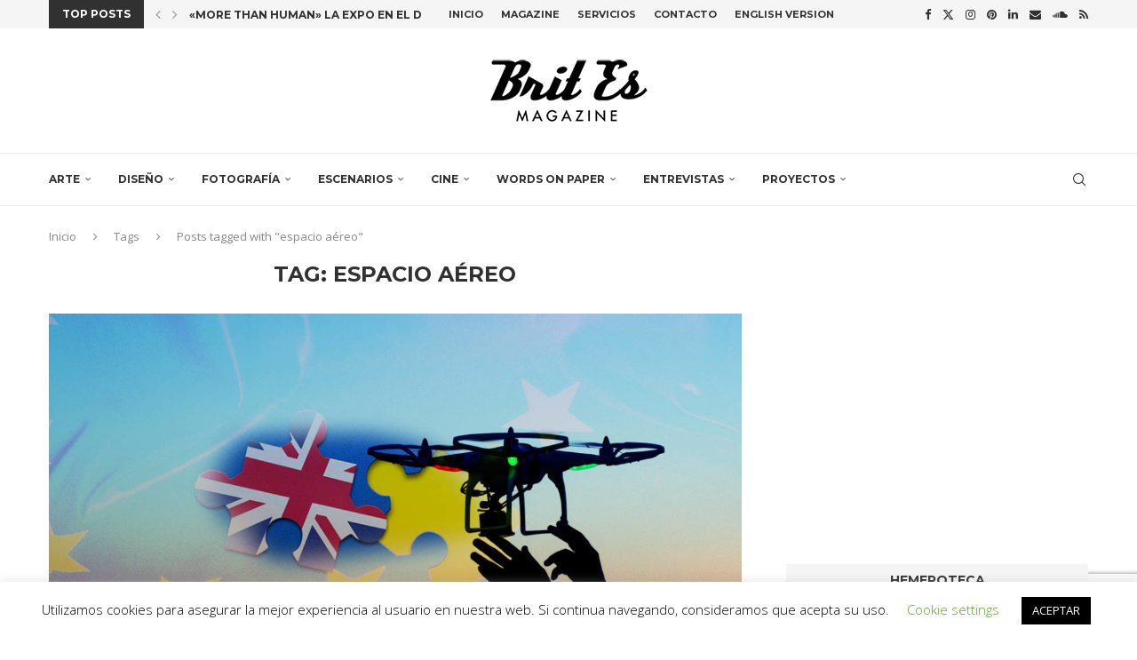

--- FILE ---
content_type: text/html; charset=utf-8
request_url: https://www.google.com/recaptcha/api2/anchor?ar=1&k=6LcrnMIUAAAAAP3Swnh96yj7pHXRnwrkJ6df08fk&co=aHR0cHM6Ly93d3cuYnJpdC1lcy5jb206NDQz&hl=en&v=7gg7H51Q-naNfhmCP3_R47ho&size=invisible&anchor-ms=20000&execute-ms=15000&cb=xhxmhl8knuw
body_size: 48238
content:
<!DOCTYPE HTML><html dir="ltr" lang="en"><head><meta http-equiv="Content-Type" content="text/html; charset=UTF-8">
<meta http-equiv="X-UA-Compatible" content="IE=edge">
<title>reCAPTCHA</title>
<style type="text/css">
/* cyrillic-ext */
@font-face {
  font-family: 'Roboto';
  font-style: normal;
  font-weight: 400;
  font-stretch: 100%;
  src: url(//fonts.gstatic.com/s/roboto/v48/KFO7CnqEu92Fr1ME7kSn66aGLdTylUAMa3GUBHMdazTgWw.woff2) format('woff2');
  unicode-range: U+0460-052F, U+1C80-1C8A, U+20B4, U+2DE0-2DFF, U+A640-A69F, U+FE2E-FE2F;
}
/* cyrillic */
@font-face {
  font-family: 'Roboto';
  font-style: normal;
  font-weight: 400;
  font-stretch: 100%;
  src: url(//fonts.gstatic.com/s/roboto/v48/KFO7CnqEu92Fr1ME7kSn66aGLdTylUAMa3iUBHMdazTgWw.woff2) format('woff2');
  unicode-range: U+0301, U+0400-045F, U+0490-0491, U+04B0-04B1, U+2116;
}
/* greek-ext */
@font-face {
  font-family: 'Roboto';
  font-style: normal;
  font-weight: 400;
  font-stretch: 100%;
  src: url(//fonts.gstatic.com/s/roboto/v48/KFO7CnqEu92Fr1ME7kSn66aGLdTylUAMa3CUBHMdazTgWw.woff2) format('woff2');
  unicode-range: U+1F00-1FFF;
}
/* greek */
@font-face {
  font-family: 'Roboto';
  font-style: normal;
  font-weight: 400;
  font-stretch: 100%;
  src: url(//fonts.gstatic.com/s/roboto/v48/KFO7CnqEu92Fr1ME7kSn66aGLdTylUAMa3-UBHMdazTgWw.woff2) format('woff2');
  unicode-range: U+0370-0377, U+037A-037F, U+0384-038A, U+038C, U+038E-03A1, U+03A3-03FF;
}
/* math */
@font-face {
  font-family: 'Roboto';
  font-style: normal;
  font-weight: 400;
  font-stretch: 100%;
  src: url(//fonts.gstatic.com/s/roboto/v48/KFO7CnqEu92Fr1ME7kSn66aGLdTylUAMawCUBHMdazTgWw.woff2) format('woff2');
  unicode-range: U+0302-0303, U+0305, U+0307-0308, U+0310, U+0312, U+0315, U+031A, U+0326-0327, U+032C, U+032F-0330, U+0332-0333, U+0338, U+033A, U+0346, U+034D, U+0391-03A1, U+03A3-03A9, U+03B1-03C9, U+03D1, U+03D5-03D6, U+03F0-03F1, U+03F4-03F5, U+2016-2017, U+2034-2038, U+203C, U+2040, U+2043, U+2047, U+2050, U+2057, U+205F, U+2070-2071, U+2074-208E, U+2090-209C, U+20D0-20DC, U+20E1, U+20E5-20EF, U+2100-2112, U+2114-2115, U+2117-2121, U+2123-214F, U+2190, U+2192, U+2194-21AE, U+21B0-21E5, U+21F1-21F2, U+21F4-2211, U+2213-2214, U+2216-22FF, U+2308-230B, U+2310, U+2319, U+231C-2321, U+2336-237A, U+237C, U+2395, U+239B-23B7, U+23D0, U+23DC-23E1, U+2474-2475, U+25AF, U+25B3, U+25B7, U+25BD, U+25C1, U+25CA, U+25CC, U+25FB, U+266D-266F, U+27C0-27FF, U+2900-2AFF, U+2B0E-2B11, U+2B30-2B4C, U+2BFE, U+3030, U+FF5B, U+FF5D, U+1D400-1D7FF, U+1EE00-1EEFF;
}
/* symbols */
@font-face {
  font-family: 'Roboto';
  font-style: normal;
  font-weight: 400;
  font-stretch: 100%;
  src: url(//fonts.gstatic.com/s/roboto/v48/KFO7CnqEu92Fr1ME7kSn66aGLdTylUAMaxKUBHMdazTgWw.woff2) format('woff2');
  unicode-range: U+0001-000C, U+000E-001F, U+007F-009F, U+20DD-20E0, U+20E2-20E4, U+2150-218F, U+2190, U+2192, U+2194-2199, U+21AF, U+21E6-21F0, U+21F3, U+2218-2219, U+2299, U+22C4-22C6, U+2300-243F, U+2440-244A, U+2460-24FF, U+25A0-27BF, U+2800-28FF, U+2921-2922, U+2981, U+29BF, U+29EB, U+2B00-2BFF, U+4DC0-4DFF, U+FFF9-FFFB, U+10140-1018E, U+10190-1019C, U+101A0, U+101D0-101FD, U+102E0-102FB, U+10E60-10E7E, U+1D2C0-1D2D3, U+1D2E0-1D37F, U+1F000-1F0FF, U+1F100-1F1AD, U+1F1E6-1F1FF, U+1F30D-1F30F, U+1F315, U+1F31C, U+1F31E, U+1F320-1F32C, U+1F336, U+1F378, U+1F37D, U+1F382, U+1F393-1F39F, U+1F3A7-1F3A8, U+1F3AC-1F3AF, U+1F3C2, U+1F3C4-1F3C6, U+1F3CA-1F3CE, U+1F3D4-1F3E0, U+1F3ED, U+1F3F1-1F3F3, U+1F3F5-1F3F7, U+1F408, U+1F415, U+1F41F, U+1F426, U+1F43F, U+1F441-1F442, U+1F444, U+1F446-1F449, U+1F44C-1F44E, U+1F453, U+1F46A, U+1F47D, U+1F4A3, U+1F4B0, U+1F4B3, U+1F4B9, U+1F4BB, U+1F4BF, U+1F4C8-1F4CB, U+1F4D6, U+1F4DA, U+1F4DF, U+1F4E3-1F4E6, U+1F4EA-1F4ED, U+1F4F7, U+1F4F9-1F4FB, U+1F4FD-1F4FE, U+1F503, U+1F507-1F50B, U+1F50D, U+1F512-1F513, U+1F53E-1F54A, U+1F54F-1F5FA, U+1F610, U+1F650-1F67F, U+1F687, U+1F68D, U+1F691, U+1F694, U+1F698, U+1F6AD, U+1F6B2, U+1F6B9-1F6BA, U+1F6BC, U+1F6C6-1F6CF, U+1F6D3-1F6D7, U+1F6E0-1F6EA, U+1F6F0-1F6F3, U+1F6F7-1F6FC, U+1F700-1F7FF, U+1F800-1F80B, U+1F810-1F847, U+1F850-1F859, U+1F860-1F887, U+1F890-1F8AD, U+1F8B0-1F8BB, U+1F8C0-1F8C1, U+1F900-1F90B, U+1F93B, U+1F946, U+1F984, U+1F996, U+1F9E9, U+1FA00-1FA6F, U+1FA70-1FA7C, U+1FA80-1FA89, U+1FA8F-1FAC6, U+1FACE-1FADC, U+1FADF-1FAE9, U+1FAF0-1FAF8, U+1FB00-1FBFF;
}
/* vietnamese */
@font-face {
  font-family: 'Roboto';
  font-style: normal;
  font-weight: 400;
  font-stretch: 100%;
  src: url(//fonts.gstatic.com/s/roboto/v48/KFO7CnqEu92Fr1ME7kSn66aGLdTylUAMa3OUBHMdazTgWw.woff2) format('woff2');
  unicode-range: U+0102-0103, U+0110-0111, U+0128-0129, U+0168-0169, U+01A0-01A1, U+01AF-01B0, U+0300-0301, U+0303-0304, U+0308-0309, U+0323, U+0329, U+1EA0-1EF9, U+20AB;
}
/* latin-ext */
@font-face {
  font-family: 'Roboto';
  font-style: normal;
  font-weight: 400;
  font-stretch: 100%;
  src: url(//fonts.gstatic.com/s/roboto/v48/KFO7CnqEu92Fr1ME7kSn66aGLdTylUAMa3KUBHMdazTgWw.woff2) format('woff2');
  unicode-range: U+0100-02BA, U+02BD-02C5, U+02C7-02CC, U+02CE-02D7, U+02DD-02FF, U+0304, U+0308, U+0329, U+1D00-1DBF, U+1E00-1E9F, U+1EF2-1EFF, U+2020, U+20A0-20AB, U+20AD-20C0, U+2113, U+2C60-2C7F, U+A720-A7FF;
}
/* latin */
@font-face {
  font-family: 'Roboto';
  font-style: normal;
  font-weight: 400;
  font-stretch: 100%;
  src: url(//fonts.gstatic.com/s/roboto/v48/KFO7CnqEu92Fr1ME7kSn66aGLdTylUAMa3yUBHMdazQ.woff2) format('woff2');
  unicode-range: U+0000-00FF, U+0131, U+0152-0153, U+02BB-02BC, U+02C6, U+02DA, U+02DC, U+0304, U+0308, U+0329, U+2000-206F, U+20AC, U+2122, U+2191, U+2193, U+2212, U+2215, U+FEFF, U+FFFD;
}
/* cyrillic-ext */
@font-face {
  font-family: 'Roboto';
  font-style: normal;
  font-weight: 500;
  font-stretch: 100%;
  src: url(//fonts.gstatic.com/s/roboto/v48/KFO7CnqEu92Fr1ME7kSn66aGLdTylUAMa3GUBHMdazTgWw.woff2) format('woff2');
  unicode-range: U+0460-052F, U+1C80-1C8A, U+20B4, U+2DE0-2DFF, U+A640-A69F, U+FE2E-FE2F;
}
/* cyrillic */
@font-face {
  font-family: 'Roboto';
  font-style: normal;
  font-weight: 500;
  font-stretch: 100%;
  src: url(//fonts.gstatic.com/s/roboto/v48/KFO7CnqEu92Fr1ME7kSn66aGLdTylUAMa3iUBHMdazTgWw.woff2) format('woff2');
  unicode-range: U+0301, U+0400-045F, U+0490-0491, U+04B0-04B1, U+2116;
}
/* greek-ext */
@font-face {
  font-family: 'Roboto';
  font-style: normal;
  font-weight: 500;
  font-stretch: 100%;
  src: url(//fonts.gstatic.com/s/roboto/v48/KFO7CnqEu92Fr1ME7kSn66aGLdTylUAMa3CUBHMdazTgWw.woff2) format('woff2');
  unicode-range: U+1F00-1FFF;
}
/* greek */
@font-face {
  font-family: 'Roboto';
  font-style: normal;
  font-weight: 500;
  font-stretch: 100%;
  src: url(//fonts.gstatic.com/s/roboto/v48/KFO7CnqEu92Fr1ME7kSn66aGLdTylUAMa3-UBHMdazTgWw.woff2) format('woff2');
  unicode-range: U+0370-0377, U+037A-037F, U+0384-038A, U+038C, U+038E-03A1, U+03A3-03FF;
}
/* math */
@font-face {
  font-family: 'Roboto';
  font-style: normal;
  font-weight: 500;
  font-stretch: 100%;
  src: url(//fonts.gstatic.com/s/roboto/v48/KFO7CnqEu92Fr1ME7kSn66aGLdTylUAMawCUBHMdazTgWw.woff2) format('woff2');
  unicode-range: U+0302-0303, U+0305, U+0307-0308, U+0310, U+0312, U+0315, U+031A, U+0326-0327, U+032C, U+032F-0330, U+0332-0333, U+0338, U+033A, U+0346, U+034D, U+0391-03A1, U+03A3-03A9, U+03B1-03C9, U+03D1, U+03D5-03D6, U+03F0-03F1, U+03F4-03F5, U+2016-2017, U+2034-2038, U+203C, U+2040, U+2043, U+2047, U+2050, U+2057, U+205F, U+2070-2071, U+2074-208E, U+2090-209C, U+20D0-20DC, U+20E1, U+20E5-20EF, U+2100-2112, U+2114-2115, U+2117-2121, U+2123-214F, U+2190, U+2192, U+2194-21AE, U+21B0-21E5, U+21F1-21F2, U+21F4-2211, U+2213-2214, U+2216-22FF, U+2308-230B, U+2310, U+2319, U+231C-2321, U+2336-237A, U+237C, U+2395, U+239B-23B7, U+23D0, U+23DC-23E1, U+2474-2475, U+25AF, U+25B3, U+25B7, U+25BD, U+25C1, U+25CA, U+25CC, U+25FB, U+266D-266F, U+27C0-27FF, U+2900-2AFF, U+2B0E-2B11, U+2B30-2B4C, U+2BFE, U+3030, U+FF5B, U+FF5D, U+1D400-1D7FF, U+1EE00-1EEFF;
}
/* symbols */
@font-face {
  font-family: 'Roboto';
  font-style: normal;
  font-weight: 500;
  font-stretch: 100%;
  src: url(//fonts.gstatic.com/s/roboto/v48/KFO7CnqEu92Fr1ME7kSn66aGLdTylUAMaxKUBHMdazTgWw.woff2) format('woff2');
  unicode-range: U+0001-000C, U+000E-001F, U+007F-009F, U+20DD-20E0, U+20E2-20E4, U+2150-218F, U+2190, U+2192, U+2194-2199, U+21AF, U+21E6-21F0, U+21F3, U+2218-2219, U+2299, U+22C4-22C6, U+2300-243F, U+2440-244A, U+2460-24FF, U+25A0-27BF, U+2800-28FF, U+2921-2922, U+2981, U+29BF, U+29EB, U+2B00-2BFF, U+4DC0-4DFF, U+FFF9-FFFB, U+10140-1018E, U+10190-1019C, U+101A0, U+101D0-101FD, U+102E0-102FB, U+10E60-10E7E, U+1D2C0-1D2D3, U+1D2E0-1D37F, U+1F000-1F0FF, U+1F100-1F1AD, U+1F1E6-1F1FF, U+1F30D-1F30F, U+1F315, U+1F31C, U+1F31E, U+1F320-1F32C, U+1F336, U+1F378, U+1F37D, U+1F382, U+1F393-1F39F, U+1F3A7-1F3A8, U+1F3AC-1F3AF, U+1F3C2, U+1F3C4-1F3C6, U+1F3CA-1F3CE, U+1F3D4-1F3E0, U+1F3ED, U+1F3F1-1F3F3, U+1F3F5-1F3F7, U+1F408, U+1F415, U+1F41F, U+1F426, U+1F43F, U+1F441-1F442, U+1F444, U+1F446-1F449, U+1F44C-1F44E, U+1F453, U+1F46A, U+1F47D, U+1F4A3, U+1F4B0, U+1F4B3, U+1F4B9, U+1F4BB, U+1F4BF, U+1F4C8-1F4CB, U+1F4D6, U+1F4DA, U+1F4DF, U+1F4E3-1F4E6, U+1F4EA-1F4ED, U+1F4F7, U+1F4F9-1F4FB, U+1F4FD-1F4FE, U+1F503, U+1F507-1F50B, U+1F50D, U+1F512-1F513, U+1F53E-1F54A, U+1F54F-1F5FA, U+1F610, U+1F650-1F67F, U+1F687, U+1F68D, U+1F691, U+1F694, U+1F698, U+1F6AD, U+1F6B2, U+1F6B9-1F6BA, U+1F6BC, U+1F6C6-1F6CF, U+1F6D3-1F6D7, U+1F6E0-1F6EA, U+1F6F0-1F6F3, U+1F6F7-1F6FC, U+1F700-1F7FF, U+1F800-1F80B, U+1F810-1F847, U+1F850-1F859, U+1F860-1F887, U+1F890-1F8AD, U+1F8B0-1F8BB, U+1F8C0-1F8C1, U+1F900-1F90B, U+1F93B, U+1F946, U+1F984, U+1F996, U+1F9E9, U+1FA00-1FA6F, U+1FA70-1FA7C, U+1FA80-1FA89, U+1FA8F-1FAC6, U+1FACE-1FADC, U+1FADF-1FAE9, U+1FAF0-1FAF8, U+1FB00-1FBFF;
}
/* vietnamese */
@font-face {
  font-family: 'Roboto';
  font-style: normal;
  font-weight: 500;
  font-stretch: 100%;
  src: url(//fonts.gstatic.com/s/roboto/v48/KFO7CnqEu92Fr1ME7kSn66aGLdTylUAMa3OUBHMdazTgWw.woff2) format('woff2');
  unicode-range: U+0102-0103, U+0110-0111, U+0128-0129, U+0168-0169, U+01A0-01A1, U+01AF-01B0, U+0300-0301, U+0303-0304, U+0308-0309, U+0323, U+0329, U+1EA0-1EF9, U+20AB;
}
/* latin-ext */
@font-face {
  font-family: 'Roboto';
  font-style: normal;
  font-weight: 500;
  font-stretch: 100%;
  src: url(//fonts.gstatic.com/s/roboto/v48/KFO7CnqEu92Fr1ME7kSn66aGLdTylUAMa3KUBHMdazTgWw.woff2) format('woff2');
  unicode-range: U+0100-02BA, U+02BD-02C5, U+02C7-02CC, U+02CE-02D7, U+02DD-02FF, U+0304, U+0308, U+0329, U+1D00-1DBF, U+1E00-1E9F, U+1EF2-1EFF, U+2020, U+20A0-20AB, U+20AD-20C0, U+2113, U+2C60-2C7F, U+A720-A7FF;
}
/* latin */
@font-face {
  font-family: 'Roboto';
  font-style: normal;
  font-weight: 500;
  font-stretch: 100%;
  src: url(//fonts.gstatic.com/s/roboto/v48/KFO7CnqEu92Fr1ME7kSn66aGLdTylUAMa3yUBHMdazQ.woff2) format('woff2');
  unicode-range: U+0000-00FF, U+0131, U+0152-0153, U+02BB-02BC, U+02C6, U+02DA, U+02DC, U+0304, U+0308, U+0329, U+2000-206F, U+20AC, U+2122, U+2191, U+2193, U+2212, U+2215, U+FEFF, U+FFFD;
}
/* cyrillic-ext */
@font-face {
  font-family: 'Roboto';
  font-style: normal;
  font-weight: 900;
  font-stretch: 100%;
  src: url(//fonts.gstatic.com/s/roboto/v48/KFO7CnqEu92Fr1ME7kSn66aGLdTylUAMa3GUBHMdazTgWw.woff2) format('woff2');
  unicode-range: U+0460-052F, U+1C80-1C8A, U+20B4, U+2DE0-2DFF, U+A640-A69F, U+FE2E-FE2F;
}
/* cyrillic */
@font-face {
  font-family: 'Roboto';
  font-style: normal;
  font-weight: 900;
  font-stretch: 100%;
  src: url(//fonts.gstatic.com/s/roboto/v48/KFO7CnqEu92Fr1ME7kSn66aGLdTylUAMa3iUBHMdazTgWw.woff2) format('woff2');
  unicode-range: U+0301, U+0400-045F, U+0490-0491, U+04B0-04B1, U+2116;
}
/* greek-ext */
@font-face {
  font-family: 'Roboto';
  font-style: normal;
  font-weight: 900;
  font-stretch: 100%;
  src: url(//fonts.gstatic.com/s/roboto/v48/KFO7CnqEu92Fr1ME7kSn66aGLdTylUAMa3CUBHMdazTgWw.woff2) format('woff2');
  unicode-range: U+1F00-1FFF;
}
/* greek */
@font-face {
  font-family: 'Roboto';
  font-style: normal;
  font-weight: 900;
  font-stretch: 100%;
  src: url(//fonts.gstatic.com/s/roboto/v48/KFO7CnqEu92Fr1ME7kSn66aGLdTylUAMa3-UBHMdazTgWw.woff2) format('woff2');
  unicode-range: U+0370-0377, U+037A-037F, U+0384-038A, U+038C, U+038E-03A1, U+03A3-03FF;
}
/* math */
@font-face {
  font-family: 'Roboto';
  font-style: normal;
  font-weight: 900;
  font-stretch: 100%;
  src: url(//fonts.gstatic.com/s/roboto/v48/KFO7CnqEu92Fr1ME7kSn66aGLdTylUAMawCUBHMdazTgWw.woff2) format('woff2');
  unicode-range: U+0302-0303, U+0305, U+0307-0308, U+0310, U+0312, U+0315, U+031A, U+0326-0327, U+032C, U+032F-0330, U+0332-0333, U+0338, U+033A, U+0346, U+034D, U+0391-03A1, U+03A3-03A9, U+03B1-03C9, U+03D1, U+03D5-03D6, U+03F0-03F1, U+03F4-03F5, U+2016-2017, U+2034-2038, U+203C, U+2040, U+2043, U+2047, U+2050, U+2057, U+205F, U+2070-2071, U+2074-208E, U+2090-209C, U+20D0-20DC, U+20E1, U+20E5-20EF, U+2100-2112, U+2114-2115, U+2117-2121, U+2123-214F, U+2190, U+2192, U+2194-21AE, U+21B0-21E5, U+21F1-21F2, U+21F4-2211, U+2213-2214, U+2216-22FF, U+2308-230B, U+2310, U+2319, U+231C-2321, U+2336-237A, U+237C, U+2395, U+239B-23B7, U+23D0, U+23DC-23E1, U+2474-2475, U+25AF, U+25B3, U+25B7, U+25BD, U+25C1, U+25CA, U+25CC, U+25FB, U+266D-266F, U+27C0-27FF, U+2900-2AFF, U+2B0E-2B11, U+2B30-2B4C, U+2BFE, U+3030, U+FF5B, U+FF5D, U+1D400-1D7FF, U+1EE00-1EEFF;
}
/* symbols */
@font-face {
  font-family: 'Roboto';
  font-style: normal;
  font-weight: 900;
  font-stretch: 100%;
  src: url(//fonts.gstatic.com/s/roboto/v48/KFO7CnqEu92Fr1ME7kSn66aGLdTylUAMaxKUBHMdazTgWw.woff2) format('woff2');
  unicode-range: U+0001-000C, U+000E-001F, U+007F-009F, U+20DD-20E0, U+20E2-20E4, U+2150-218F, U+2190, U+2192, U+2194-2199, U+21AF, U+21E6-21F0, U+21F3, U+2218-2219, U+2299, U+22C4-22C6, U+2300-243F, U+2440-244A, U+2460-24FF, U+25A0-27BF, U+2800-28FF, U+2921-2922, U+2981, U+29BF, U+29EB, U+2B00-2BFF, U+4DC0-4DFF, U+FFF9-FFFB, U+10140-1018E, U+10190-1019C, U+101A0, U+101D0-101FD, U+102E0-102FB, U+10E60-10E7E, U+1D2C0-1D2D3, U+1D2E0-1D37F, U+1F000-1F0FF, U+1F100-1F1AD, U+1F1E6-1F1FF, U+1F30D-1F30F, U+1F315, U+1F31C, U+1F31E, U+1F320-1F32C, U+1F336, U+1F378, U+1F37D, U+1F382, U+1F393-1F39F, U+1F3A7-1F3A8, U+1F3AC-1F3AF, U+1F3C2, U+1F3C4-1F3C6, U+1F3CA-1F3CE, U+1F3D4-1F3E0, U+1F3ED, U+1F3F1-1F3F3, U+1F3F5-1F3F7, U+1F408, U+1F415, U+1F41F, U+1F426, U+1F43F, U+1F441-1F442, U+1F444, U+1F446-1F449, U+1F44C-1F44E, U+1F453, U+1F46A, U+1F47D, U+1F4A3, U+1F4B0, U+1F4B3, U+1F4B9, U+1F4BB, U+1F4BF, U+1F4C8-1F4CB, U+1F4D6, U+1F4DA, U+1F4DF, U+1F4E3-1F4E6, U+1F4EA-1F4ED, U+1F4F7, U+1F4F9-1F4FB, U+1F4FD-1F4FE, U+1F503, U+1F507-1F50B, U+1F50D, U+1F512-1F513, U+1F53E-1F54A, U+1F54F-1F5FA, U+1F610, U+1F650-1F67F, U+1F687, U+1F68D, U+1F691, U+1F694, U+1F698, U+1F6AD, U+1F6B2, U+1F6B9-1F6BA, U+1F6BC, U+1F6C6-1F6CF, U+1F6D3-1F6D7, U+1F6E0-1F6EA, U+1F6F0-1F6F3, U+1F6F7-1F6FC, U+1F700-1F7FF, U+1F800-1F80B, U+1F810-1F847, U+1F850-1F859, U+1F860-1F887, U+1F890-1F8AD, U+1F8B0-1F8BB, U+1F8C0-1F8C1, U+1F900-1F90B, U+1F93B, U+1F946, U+1F984, U+1F996, U+1F9E9, U+1FA00-1FA6F, U+1FA70-1FA7C, U+1FA80-1FA89, U+1FA8F-1FAC6, U+1FACE-1FADC, U+1FADF-1FAE9, U+1FAF0-1FAF8, U+1FB00-1FBFF;
}
/* vietnamese */
@font-face {
  font-family: 'Roboto';
  font-style: normal;
  font-weight: 900;
  font-stretch: 100%;
  src: url(//fonts.gstatic.com/s/roboto/v48/KFO7CnqEu92Fr1ME7kSn66aGLdTylUAMa3OUBHMdazTgWw.woff2) format('woff2');
  unicode-range: U+0102-0103, U+0110-0111, U+0128-0129, U+0168-0169, U+01A0-01A1, U+01AF-01B0, U+0300-0301, U+0303-0304, U+0308-0309, U+0323, U+0329, U+1EA0-1EF9, U+20AB;
}
/* latin-ext */
@font-face {
  font-family: 'Roboto';
  font-style: normal;
  font-weight: 900;
  font-stretch: 100%;
  src: url(//fonts.gstatic.com/s/roboto/v48/KFO7CnqEu92Fr1ME7kSn66aGLdTylUAMa3KUBHMdazTgWw.woff2) format('woff2');
  unicode-range: U+0100-02BA, U+02BD-02C5, U+02C7-02CC, U+02CE-02D7, U+02DD-02FF, U+0304, U+0308, U+0329, U+1D00-1DBF, U+1E00-1E9F, U+1EF2-1EFF, U+2020, U+20A0-20AB, U+20AD-20C0, U+2113, U+2C60-2C7F, U+A720-A7FF;
}
/* latin */
@font-face {
  font-family: 'Roboto';
  font-style: normal;
  font-weight: 900;
  font-stretch: 100%;
  src: url(//fonts.gstatic.com/s/roboto/v48/KFO7CnqEu92Fr1ME7kSn66aGLdTylUAMa3yUBHMdazQ.woff2) format('woff2');
  unicode-range: U+0000-00FF, U+0131, U+0152-0153, U+02BB-02BC, U+02C6, U+02DA, U+02DC, U+0304, U+0308, U+0329, U+2000-206F, U+20AC, U+2122, U+2191, U+2193, U+2212, U+2215, U+FEFF, U+FFFD;
}

</style>
<link rel="stylesheet" type="text/css" href="https://www.gstatic.com/recaptcha/releases/7gg7H51Q-naNfhmCP3_R47ho/styles__ltr.css">
<script nonce="r86dcjMk9NU5oxg30PqOPA" type="text/javascript">window['__recaptcha_api'] = 'https://www.google.com/recaptcha/api2/';</script>
<script type="text/javascript" src="https://www.gstatic.com/recaptcha/releases/7gg7H51Q-naNfhmCP3_R47ho/recaptcha__en.js" nonce="r86dcjMk9NU5oxg30PqOPA">
      
    </script></head>
<body><div id="rc-anchor-alert" class="rc-anchor-alert"></div>
<input type="hidden" id="recaptcha-token" value="[base64]">
<script type="text/javascript" nonce="r86dcjMk9NU5oxg30PqOPA">
      recaptcha.anchor.Main.init("[\x22ainput\x22,[\x22bgdata\x22,\x22\x22,\[base64]/[base64]/[base64]/[base64]/[base64]/[base64]/[base64]/[base64]/[base64]/[base64]\\u003d\x22,\[base64]\\u003d\x22,\x22w5ZuMhVYLMKpDhXClsObwqDDt3zCvxQLWn8IGsKYUMO2woTDnzhWT03CqMOrIsOvQE5MGxt9w4vCqVQDMmQYw47DmMOSw4dbwoLDhWQQfgcRw73DmxEGwrHDvcOew4wIw5QUMHDClsOia8OGw5siOMKiw4pscSHDgcOXYcOtfMOtYxnCpFfCngrDjV/CpMKqC8KGM8OBP1/DpTDDhjDDkcOOwprChMKDw7AifcO9w756Nh/[base64]/w4RRwqxswrLCpcOJMiINw6UFwpILwqbCszLDqMOlQcKVM1LClkhxf8OMWE5UZMKtwprDtDzCjBQCw4d7wrfDg8KUwpM2TsKlw6Nqw795EwQEw4FpPHIhw7bDtgHDqMOuCsOXEMOVH2MAXxBlwrfCusOzwrRvXcOkwqIcw4kJw7HCm8OZCCdJBEDCn8OOw5/CkUzDjMOAUMK9LMO+QRLCkcKPf8OXEMKVWQrDtQQ7eWPCrsOaO8Kew4fDgsK2FsOiw5QAw6EMwqTDgz9Ffw/DgG/CqjJpOMOkecKAa8OOP8KNPsK+wrsWw4bDiybCm8OqXsOFwo/Co23CgcOCw5IQcm8kw5k/[base64]/CjWxLw4DCoXnDqUPCgMOhA8ODb0QmOX7Dn8Kxw78/Cy7CrsOlwqPDscKlw5ovPcKPwoNGcsKgKsOSZcOkw77Du8KJLWrCvjVoDVg9wpk/ZcOGYDhRT8O4wozCg8OqwrxjNsO3w6PDlCUZwpvDpsO1w5TDncK3wrl8w4bCiVrDkynCpcKawpjCrsO4wpnCp8O9wpDCm8KQf34BJMKfw4hIwo4kV2fCtlbCocKUwrHDlsOXPMK/[base64]/CnsOnY8ORfsO0K1jDksKZwqoRw5pCwrhRa8OSw71Yw5bCm8KeHMKPIEfCocKDwqrDqcKwQcOkP8O/w7AbwqwrQhcaw4jDkcO3wrrCsB/DvcOLw6JTw5bDtkvCrDxiO8KVwrLDoGNnG1vCqmopNMKeCMKfKsKZOn/[base64]/NgFXworCqMK7w6jCuxEmwq0Vw4bDliPDujk4McK8w57CjcKywrZhbRjDkjvCg8KQwqBRwrcew51vwpkMwqwtYwbCnjBbWmMIMMOLSXrDlsK0IErCuE8ONnJPw5sGwo3CngoJwq0SRT3CtiBww4TDgG9Gw5fDjFPDow8fPMOHw4vDumcXwp/DrjVpwpNeN8K/[base64]/Cm8OBBz7CqsOEwqcjHDBww7UyTgNuw6hBU8O1wrjDt8OLSXcbGiTDhMKow7rDpkXCm8O7fsKSA1rDtMKNKUDCmhlkAwdWHcKTwo3DmcKHwqDDnBo4F8KFDnzCrnUvwqVjwp/[base64]/[base64]/CjMKQRMOEaUtaw7fDviLCpBovVsOcw45uRsK+UApkwo80dMOmcsKZUMO1KBUWwqwrwq3DtcOewpzDpcOLwrMCwqvDtMKTT8Oze8OWb13ChWPDgkHCv3IvwqDCl8OPwosvwpnCpcOABMOfwrBWw6fCocKmw67DksK/w4fDonrCqnfDr18Yd8OAV8O4KVZZwpIPwo4lwq/CusO4JkXCrU54NMOSHD/Dj0M9GMO5wq/CuMOLwqbCs8OmC0PDh8K/w6IGw5LDiVnDgClzwp/CjHI2wofCvcO/[base64]/wpREMMKwaTVaw6A6wrjCh8OYwoRCwrYzw4oLV3TCocKcwrXCnMOswqIEJ8OkwqTDiXM+wrfDo8Oowq/[base64]/dMOow5nCh8O/[base64]/EQdqwpTDpCMIw68oFcOJA8K5RjocbBtGw6DCtnZ2wrDCunnCmGjDtcKNZXbCn3RTLcOUw7NSw6kHHMOdLk0bE8OLMMKAw5xXwooTFjAWV8Ozw6PDkMONMcKWZTfChsOgfMKhwo/[base64]/DuGfCtEMHw4czwoAdw5fCq8OAwqPDo8OlEsKgFsOcw7dVw77DnsKTwoAUw4jDuidMFsOADsOiTW3Cs8OpTjjDicK3w4luwotbw7Q3JcOWMMKQw6ZIw5PCpFnDr8KBw4/CpsOqCzY0w5AgWcKFUsKzdcKGdsOGdSLDrTMbwrDDjsOlwq/[base64]/CscKsw4LDhsK6w6RracKJBsKKw7XDqyHCvMOtwp8EKVY+f1HCn8KbYHg3IMK+U0TCr8OPwpvDphEIw5DDg0DCk1PChjsRL8KTwrDCiF9fwrDCoA1pwrfCukPCtMKEIWgkwrTDucKJw5PDvH3CnMOvIMO8UiwlEjF9YcOGwqXDnWFhQwDCq8KOwpjDsMKQU8KHw6ZtUD/CrMKAagsUwpTClcOZw4NTw5obw4fDgsObTVoBVcO9HMOLw73Cq8OIR8K8w7cnE8K+wqvDvAhff8K/[base64]/wrPChMKoP8KrwqPDjcKyCcOyIMOCQUbDrMO9GAfDoMOGHRY3w5YkTjVqwoNbwo4hDsOawr8rw6XCqsO+wrc9Mm3CpFVWEHzDlmLDoMKVw67Dp8OUBsOMwp/Dh3FHw7xjRMKyw4lfX13DqcKTRMKCwo07w4d0Bm19F8OQw4LDpsO7b8K/[base64]/Co0HDuGUMwrIPwot3w5Vvw7nDpsK7w6DCn8KdPRrCnQ4CREBzDhhDwrJhwp8zwrFVw5ViIiTCuzjCscKxwoQRw4Vfw4/DmWZCw4nCpwHDu8KOwoDCnHHDoDXCjsOiADJ9AcKUw5xpwrbDpsOcwrcDw6VLw7UXG8O3wpfDqcOTS1zCnsK0wqofwpXCjyk7w7rDi8KfOVQlAyLCkyBrSsOaVUbDuMKLw7/CrjPCv8KLw73CtcOmw4EhKsKuNMOEHcOgw7nDil53w4dQwr3CpT8kHcKKc8K5QTfCpWgoO8KZwrzDgcO6DQsgEF7CjG/CoXjCoUofLsOiXcO1X1nCq3vDojjDtH/DmMOaL8Ofwq7CnsOAwqtpGwHDkcOACMODwo/Cv8KoCcKgSTB6ZUrDksOsEsO0HVEmw6hxw5PDpjcow6nDhMKzwr0Sw68Cc3gTLgNywoRDwovChXsuZcKRw6rCuwonCR/[base64]/w4EtE8K4w6nDmnLCs8KcbyFzKMKLPcONwozCqMKAwpEtw6nDozUbw6rDlMKjw4oYLcOwW8KfRnTCs8KAP8KQwqsUL3gpWMOQw4dGwr4gCcKdKcKtw4PCtiPCnsKGCsOWZk/Dr8OII8KYGcOEw5N8wrrCosO6UzIIbsOsaTIfw6N5w5VZdwIcI8OSUxlkA8KsZCjDgG/CpcKRw5hRw7vCpcKDw7jCtMKyf3E0w7ZJacK1JTbDlsKZwpt2Vi1dwqrCoRbDhS4bD8OAwoVfwr55W8KhX8OdwoTDmEdqKSlLWG/DmVjDuFPCn8OZwo7CmcKXH8KRN1NVw5zDpyUvA8Kdw5PCjAgIAF/CsihJwq00IsK1Bz7DscOnDsKZRxpiYyM3JsOSJQbCv8OQw7MBP3Bhwp7Cjh9MwpDCt8ORXjpJTQBNwpBJwqjCn8Orw7HCpjTDv8OpDsOVwrXClCzDkmzCszVmdsO/bivCmsK4c8Oqw5UJwqLCjSrCjMK2wp1lw5hDwqDCmT4kd8KjEl8Pwphxw6kWwoHCpi52MMKtw4Rnw67Dn8Obw77DiiUPKyjDgcKEwoB/w5zDjxQ6QcOAU8OZwoRWw7EFaS/[base64]/DuMKzAQEoX8KTYMOiw77DohbDhcOtw6HDl8OTw4jDtXVMdyd7wpZmY3bDn8OBw601w4F8w7IVwrTDqsK8EgoLw5tew4DCgE3DncOjEMOsMcOGwrvDicKiSF4mwo01GWk/XcOUwofCvVHDvcKIwo9/U8O6VkFkworDvAfCvW/[base64]/bWZKN8OHw6Ymw4/Di8OrwrjCp1zDkMODTTECZsOGMAREB1I4YULDuyU9wqbDik4RX8KrC8KIw6vCq3/ChGkAwqU9RcO9Kj0twpV+FQXCiMKTw6h4wqRKelvDkE8If8KPw4ZiA8KEFXDCrcK7woHDrTTCg8ORwppXw5xLUMO7NcKrw6vDqcK/RkXChcOaw63CrcOKOgDCoVbDpQVjwrsjwojCp8OlUVDDlCjCksOoIi7DgsOxwpJbCMOHw7Ylw50rNAgte8OPKHjCnsKiw6FYw73CtsKKw7QqGQbCjWHCrktpw5kGwr9AMwQmwoFLeDfCgjstw7jDjsK5QxFxwqRnwpIjwr/DsR7Coz/CrMOGw7/DssO3MSluMcKtwrvDpw3DvSMQFsKKP8ODw7wiPcOPwqrCucKbwr7DkcOPHjxdaUHDiHbCscOIwo/CoCc1w4bCocOuASTCgMKwV8OQGsOQwrnDuRHCrmNBcHfCtEcjwpXCgAJsf8KiOcKfbmTDpVHCjGk2YMO3EsOEwr3CnnoHw4TCrsO+w4FXPB/DpUtsARLDugkcwqbDr37CjErClC9awqoBwoLCnWd7EEdXd8KBGkANbsO6wrwdwqQjw6sOwpsJQBPDjBNaDsOuUcKVw4jCnsOJw4zCsWYge8Kvw6NsdMOhEVt/[base64]/[base64]/CkV5ywqzCtMOAacOTwq0aPC/ChsOiPC0awq7DowvDnC1nwpZlAmh6S2DDq2zChMKnDQzDkMKQwr0JYMOdw7/DtsO/[base64]/woTDrMOGwqjDssOtCcOxScKuwrjCicKfwqHCtcKxdMOdwpYJwr01ScO1wqTDsMOBw6nCrMOcwoTCkQsww4/[base64]/DnsOHKihgw5wLAcKtAsOHw5nDkyM/aGHDhxJ4w5c2w5daYlAkRMK8YcKsw5kjw5wYwopqb8Kuw6t4woJLHcKmKcONwrwRw77CgsOyATZANyHCvMOqw7nDg8Oww6LChcODwp47NlTDlcOke8O9w57CtDNud8Kjw5ZWck7CnsOHwpPClgnDhMKoPQvDklLCqW5vXsOEGzLDqcObw7USwr/Dj1oJU287PsKvwpwRcsKRw7AeUGDCusKxXkPDi8OFw6sNw5XDn8O1w755TxMCw5/[base64]/DjDwSMSRmwpbDpcORw6/[base64]/CqlzDvMK9wqMPdkpMAV4wwrzDlMOoZm7DqQEbUsK1w5pMw4Y9w7R0PG/CgMO3HVHCscKKKsOiw6bDtTE4w6LCokk/wpV3wo3DrzPDn8OBwqFZSsKAwpnDsMKKwoHCnMKQw5l6AznCoxESUcKtw6rCh8Kaw7zDk8K1w7bCjMK5PsOEXRfCtMORwoomJlRaHcOJI1HCmMKBwo3Ci8KoasKzwqrDhmzDjsKQwrTDs0l/wpnCmcKmPcKPbMOLVFh/JcKzcRtRNCvChS9iw4xBDx06KcOOw4PDpWPDigfDkMK4HMKVbsOWwqbDp8Ouwq/CgAE2w55swqk1YHE+wpLDh8KTZE4ZfsKKwqZgXsKvwq3CmSDDgMKjOMKNdsKnAcK+f8Kgw7FJwpdow4kuw4AFwogUbyfDmC/ClTRjw5Mlw5woIS/[base64]/CqsO8wpXCtsK5w7szwp/Dv8KMw4nCli83LsKMwobCq8KnwpgEf8Oxwo3Cn8OOwqYbIsObTCzChVkfwrLCmcOaf13DvRsFw5J9Y3lyTUfDl8O4YAocw5J7wp0kSy1wfFcWw4bDtsKOwpVxwpMBDi8ec8KMABc2HcKLwpvCk8KBd8OsYcOYw7/[base64]/[base64]/ClsKaVQ7CjMOZAlYWw6cRdw11XcKmwpLCmEtAMsOVwqnCg8Kawr/DmzbCq8OiwpvDpMOzYMOgwrXDq8OGOMKuwpjDtcOhw7gyR8Ohwp48w6jCrgJkwp4Dw58SwqAyZCPCoCVKw7EQdsOGSMOGOcKpw5V/NcKkccKywpXDksKeGMOew5XCgU0EfADDsinDjzPCpsKgwrV0wpEpwpkrM8K2wrdMw4N+SULClMOewoTCnMOmwr/Dt8O/wrbCg0zCr8Kzw4d8w6AvwrTDvB3Co3PCrAMXd8Oew7Vtw5bDuD3Dj0zCnRcFKkTDkGrDi1hYw48IfWHCt8OTw5/DrcOjw79PKsO7J8OMD8OdQcKTwrU6wpoZOcOMw4gnw5jDqmI+C8OvfMOkN8KFDCXCrsKSLSHCjMO0wpnDsGfDuUAQccKzwp/Chz1BdDxbw7vCl8KJwq57w5AQwpTDgyU2worCkMOtw7cwClTDvsKvIkZSHWLCu8K3w6A6w5ZdM8KiVGDCiWw5SsKKw6fDjWtHPF8gwqzCiUNCw48/wqXCgE3DmR9HCsKFcwPCvMO2wpIPQnzDiwPCpBhywpPDhcKXacOpw4hWw7TCpMKXRG82BcKQw7HCuMKvMsOMTxPCihY7K8Odw5jDjwEcw7sow6BdBEXDr8OwYj/DmltiKsObw5oeTErCrX/Dv8K5w5nDkTLCnsKxw44TwoPCm1RBKy8fJwszw78hw7TDmS7DkRTCqhNmwrU/[base64]/DnsOWLm4Mwo3CrMO6BhpLVMKGUU7DtyQ2w6LDgn1dfsOLwp1TCgTCmXltw5jDmcOLwo0xwrtswrbDm8OYwoVOL2nCiQZHwpR6woPDt8ONeMKmw5bDrsK4DwtMw4w7HMKRDg7DpEdbbXXCn8KrTGXDn8K8w7/DghNVwqHCrcOjwokBw63CsMOTw4HDssKhO8KzYGQdTsOgwoYaRVTCkMOrwo7Cl2HDgMOLw5LCiMKYSGkNW03CljbDiMOeFjrDr2PDuTLCr8KSw61+woAvw7/ClsKYw4XCi8K/Jz/DsMOVw4kEGjwvw5gDOsOzasKDGMKYwp0Owr7DqcOaw5p1XcK8woHDlSk5wpnDp8KKRcOwwowGa8KRS8K8HMKwTcOAw5rDunLCscKmEsK7RRrCuCPCiVRvwqV0w4LCtFjCt2vCvcK/dcOrYzfCtcO9AcK2TsOPOSTCrsOyw7zDkgZWH8OVTsKnw5zDsB/DlMOZwrXCrcKBXMKfw7PDo8OOw6DDsRcOBcKrdsK6Xj0WXsOAdCfDtR7Dj8KBOMK1HcKsw7TCpMKvI27CusKOwqrCmRlhw6nDt2RuT8OCbztAwp/DkjfDucO8w7PCl8K5wrUEIsKYwo3Cs8KwSMOEwosHw5jCm8Kywp/DgMKwMhRmwrYqfCnDu17DqyvClwTDvx3DrsOaGFM4wqPCny/DgX4jNFDCu8O4SMOTwovCl8OkJcOpw5DCuMO3w4ZML28SdRc0Dxhtw6rDl8Ojw67DqkgwBz4JwpbDhQY1UMK9XGImG8OjKxdsZirCpMOJwpQjC3LDkFjDk1LCuMOwZ8Kwwr4vZcKYwrTDhlLDlQLCmSvCvMKUDGtjw4Fvw5DCqn/[base64]/w6DDtsKKwrbDosO6EFgGSMKnw5lROnVRwrg5BMKedMK6w5FrdsKtM1s3B8O/BMKSwobCm8KCw5N3SsKpJg3DkMONJhjCtcKxwqbCrDnCj8OwM1BSF8OuwqXDn3UNw4nCgMOrfsOcw7ZdO8KuTU3Cg8KiwrjCjzzClDggwp8tT1VPwqTCiSRIw6Vuw5PCisKvw7PDscOWHWZ8woErwpxPBsKtRETCmjHCpC5sw5PChMKgKsKoSnRqwrFpwr/Coxk1NQIeBQ9QwobCo8OQP8KQwozDgsKHJAE/PjlmGGfDoyzDg8OfKEHCucO9CsKKYMOkw78ow5E4wq7CnG1NIsKawq8McMO8wo/Ck8OOOsOvXBrCgMKOKEzCtsOEHMOIw6rCkUbCtsOtw6XDhgDCvwTCvHPDi28vwrgsw6M/U8OZwp0vRCQgwrvDlAbDrsOPQ8KSWmnDq8Kbw4vDpUI9wpEBQ8Ofw4svw7R7JsKLSsOYwpgMOGEgZcO6w4lbEsKUw7TCv8KBBMK5GMKVwr/[base64]/Cn0nCj8OYccKgwqo9cxtqU8OkfMOWQHl2cFFzVcOpNMOLfMOdwoJYIkFWwr3Cs8ODf8OtGcKywq7Cr8Ogw7TDlmXDuU4tTMOgQMKBNsOQCMO5O8OYw4Q0wr8KwrDDosOIOi9QJsO6w43DpUjCuH5dOMOqQAICE27DrUoxJm/CjQrDo8OIwonCqV9lwovComEwQVNLX8OxwoJow7lZw6Z/PmnCqgYYwp1YR0DCphLCli7Dq8O6w4HDgyJxIcOSwrbDjMKTIVIWF3JFwpAgRcKiwobCpVlkw5V9XRNMw6Bzw4HChmAZbCp0w4VBacOBMsKFwoTDmMKzw5JSw5jCslTDk8O7wpM9AcK/wrd1w6VFYlJKwqEDScKpBDTCpsO5BsO4V8KaBsOUGsOeSA7Co8OACMO6w5onMTMxwpTCvmvDmiLDp8OsJyHDk0cAwrlXHMKwwpEpw5lXZcKlE8O8Fw47PBAOw6QMw4DDmjDDhEI/w4/DicORSyMDS8ObwpjCqFsKw6AyUsORw5XCssK7wo3CkUfCoVlNURo4BsKSE8KZY8OAa8OXwopsw6RPw7sJasOawpx6DsO/[base64]/[base64]/[base64]/FcKIwpwCdcOfIyl0woMJOsOJw5ZewoFCw73Dtx0mw5XDhcO7w4nDhMOKdUkIM8O8WgTDvXTDvCVjwrnCm8KLwpPDoCLDqMO/[base64]/wq5qwqoPw6LDosOhH8KuwrxEwqvCncODwrZ/w5jDkUPCpcOSF31Swq/Du2c9dcK7OMOMw5/[base64]/DncO4SlXCpWDDljB8CMOywqjDh0Afw5XCnMK4A1Jyw77DncKaecKPNnXDlQLCmh48wqFrTgvDmcOlw6obX3rDixzDr8OeA0LDrMK2CxZqB8K2Mx44wprDm8ODR34Jw55RXSoOw5cVIg/DgMKvwqIVf8Ovw4PCiMKeIDPCi8Kmw4PDswnDrMOVw7YXw7YaDV7Ck8OsIcOoGRbCksKKN0zCssO7woZVbAFyw4wIFEVZVcO8w6VdwrjCq8Ocw5FlSxvCo3IfwoJww6UMw5Erw4s7w67CoMOcw7AMf8KMNwbDoMKfwqVjwqnDnC/CnsOuw6p5O2xMwpDDucK5w4wWEW93wqrCqlPDr8KucsOfw4HDsEZzwoI9w7Y7wo7Dr8KMwr9MenPDiTLDriHChMKNVsKUwqU7w4vDnsO4LC3CrmXCpk3CnVvCvcOmecOmdMKlRVLDosK4w5LCicO8eMKRw5bDsMOPUMKKPcKdJcO9w7lGRMOiNsOkwr/ClcKDw6dswpV2w7wrw4FHwq/DjMOcw7PDlsKnYjk/GBhMdUdvwosfw7vDt8Oew6rCmG/CvsOscBEFwolHCnMnw4l+d0/[base64]/wqkWw7gmw5xsOwkCG3xzwo4Xez/Dk8K9w7dEwqvCuWjDkgPCm8Kbw7PDnTHCusOYSsKkwqo3wpnCkF4ELAhiC8Kebl0hAMOlW8KzSQ3DmDbCmsO1ZwhMwpZNw5ZTwrLCmMOAVFxMTcKLw6vCnxTDhSnCisK9wrHCmkRlZysrwpwjwqPCl3vDrU/CggtMworChUTDplbChlbDvsOjw4kGw5heFDfDp8Kowo1Gw6oKOMKSw4/[base64]/Cv3QeD8KmVMK0Oz/CpDXCiVbDvnVWI8Kvwo7DpTBkMTkOcQJgATZOw5UgMhTDsQ/[base64]/c8KJw4vCoMOlw43Dg8Kpw5jDgz/[base64]/[base64]/[base64]/[base64]/Dql/[base64]/w6t8a8KWRyXDqcKGJMKlw4ENwp8zKiTDg8KDVMOnE2bCksKJw64Cw7Uiw5zCjsOhw5N4YkI2csKmw6kEacOIwp8KwrRSwrpOBcKAZWHCqsO4LMKaVsOSOh7Do8OvwovCkMOgYnNYw7rDnC8uJCfCoVHDrAYqw4TDnhHCtCYtQX/Ct2FKw4LDh8OAw7fCuTYMw6rDkcKRw5jCvABMIMKHwrUWw4ZGbsKaKiPCp8OqGsKQCVnCocKYwpsKwqxaLcKcwp3CgB0rw4DDjsOFNS/Cqhsgw5Fhw6rDv8KEw583worDj1ULw55lw6oTbnrDkcOII8OXEMOMHsKUe8KTAG15axl+e3TCvcOSw6HCs2BMw6dLwqPDg8O1QsKXwpjCqxo/wr5PX2XCmxXDhwEVw7UkNjbDiC0Mw654w7hSJ8K7ZWZdw7AsfsO+KW8Pw41Aw6XCuF0Sw4Vyw7JYw4fDmyp/DwhiFsKrT8OQFMKxZnA8XcOlwonCqcOWw7AFP8K6E8KCw5jDt8OKKsOkw5TDlyBgAMKHCGk3QMO2wrxbfTbDksKowrsWbV9LwrNgZMOawoRgPsO2woHDkCI1I3sJw40bwr0SFS0fesOfVsKwDzzDp8Oqwq7Cg0hpAMKtEn5QwozDmsKdGcKNWsK4wqZewqzCmB8/w60TKknDv3Enwph0I33DrsOkLhQjO0DDv8K9aQLCo2bDqAZCAQcPwqrCpnrDvXJNwrTDqR8qwogqwpYeP8OEw5hPHFTDkcKrw5lcUCg/HMKtw7XDvkcPI2fDjxDCs8Kdw790w6XDgC7DiMONX8OswqfChsK6w7xaw4FYw5DDg8OFwpBPwrVxwpvCrcOCOsK5WsKtTFMiKMOnw6/[base64]/w7RUIgzDoMOnfz92ZVhbwo/[base64]/woopw5Zuw6/DiC/DpcK7wo5rwpZGw4Frw4VSEMKPSlLDgsK4w7HDvsKCZcKSw7XDmGEUa8OHfW3CvSVnX8KnNcOmw6B/UXNNwpBpworCisO/YX/DvMK/B8OyHcOmw6PCgyJCfMK1wrZ1Jn3CrBzCrTDDr8KdwrNXAXjCicKjwrDDqCFOYMOvw6TDkcKaGWrDq8OSw7QdOHJnw4tIw6HDi8O+NcOKw7TCucKaw4Bcw5R2wqZKw6jDocKvVcOIR3bCt8KyaWQtKXDClCpLSD7CtsKuZMOvwq4jw45zw7pfw6bCh8Kxwr5Bw5/Cp8Kmw5JJwqvDnsKBwoUuPsOpdsOQccONSVpMMkfCjsOxK8Onw6zDgsOrwrbCpWEbw5DCrXYOHmfCm0/DgWjDq8OReSrCqMKWSj8PwqTDjcKcwrd2D8K6wrgzwpknwqMJSnpGM8Oxwr1bwo/DmX/CvsK6XizDoBzCjsKGw5pwPlN2NxfCnsOwBMKiPMKUfsOqw6E3wqfDh8O/[base64]/[base64]/w7gROUxkacOvejLCk8ODBXsiw7cxwr/DqcO/[base64]/Cq07DvMKxw59MAsODbX0MT8K4G8KbD8K5HWY6EcKywrh3CXzClsOaW8OGw4hYwoIwNCh1w51qwoTCisK5f8KWwr4dw7/[base64]/CqMOyKSHDsTA1w5MgBUp8HcO2w517K8KAw7fCmkfCq2/CrsO3w4TComwvw4bDoAJhKMOfwrLDsSzCgyN6w5XCkF0lwpjCrMKaJ8OuWsKxw6fCr1FgewzDgn5DwpAxfEfCvSwKwqHCrsKRf0MRwqpZwpJWw7UNw5IeMcOMRMOnwoZWwoZRbEbDkCQgCcKnwoDCoTZewrYhwr7DiMOYJsO4NMO0DGowwrYCwp/[base64]/Drk/[base64]/[base64]/Djz/CmwHDuAjDtTnCpWjDmsOvFsOGGkjDusO3TEgPPRh3UgbCtm4aWBRZScKHw4TDoMOLQ8ONYsOSbsKGeDhVRkJ4w5bCu8OBJmRGw6/DuB/CgsOAw53CsmLCgloHw7RKwq0DB8Kuwp/CnVgEwojCmkbCn8KBDsOIw588UsKReytFKMKWw6Zuwp/[base64]/CvTHCnMKoBsOjGT7Diikawr7CkhrCvjcDfsKWwpzDkyjCt8OyJMKcTXMAAsOZw6gyHQnCpyPDq1plIMOcOcO/[base64]/DtmN0cy1RLsOjdwEow45vFMO2w5JgwrZ3TSUGwp89wpvDtMKbK8O1w47Cq3XDqUQjGWbDrMK3CANHw4zDrSrCjcKUwpFRbinDisOcGHrCl8OVBHVlWcOuf8Oww4huRxbDhMOtw7HDtwbCj8OtbMKsbsK5WMOYRCwFJsKDwq/DvXt2wp8aKkjDsQ7DkzTDu8KpAwJEw5jDlMOywqnDpMOIwqg5w6Juw69cw5h/wrtFwrTDm8KBwrJ8wrZYMG3Cq8Oyw6c6wrJGw7oaIMOtEcOiwrzCl8OOwrEjIkvCssOJw5/ConHCi8KGw7zCgcOswpgsDcOrSMKuZcOYUsKxw7IKb8OWUF9fw5TDnCozw5hkw5jDlh/DlMOIU8OSKDrDpMKbwofDqghHwpMyNx57w7UYUsKNGcOBw4A3FwF+w55FORrCqBdjcMOqdBEsdsK4w4zCqlpEY8KhT8KETcOgGybDqEzDn8O3woPCncKywqjDvcOmacKOwqAcbsKCw74/wpnChiQSw5dew7zDjXPDrg4HIsOnE8OiQCFSwq0FX8KFFsOsSjRsWTTDu17ClHDDhEzDmMOcScKLwpvDni0hwoUJZsKgNyXCmcKRw6IPbW5vw581wptxfsOMw5YzIGfCijF8wqQywogqTzw/wqPDusKRan3Cm3rChsKyWMOiE8KTEVV+bMKqwpHCpMO2wqQ1XMOFw6oSPzdGITzDt8OPw7V9woEab8Otw7orVF4BOVrDvw9bw5PClcK5w4DDmDpfw51jZh7CkMOceV1kwqbDs8K2VzsSAEnDncO9w7Mww4bDpcK/M1sVw4J1VcOnRsKVHTfCrQ5Mw5N+w4nCusOjH8OffyE+w4/[base64]/DjTnCqXp/wrQ9OQDDpcOEC1VSXy3CgsKXw4QtNcKowovCgMO4w4PDjwQKWX7DjMKUwr/DmlYMwo3Dp8K3wpQCwo3DicKSwqLChsKjTS8QwrzDglHDomABwqXCgMOFw5YyLMKRw7hRLcKwwpACL8K1wrXCpcKwbcO5GsK1w6vChEfDpcK4w5koeMO0P8KwfsOZw7TCosOIH8OnbBLDuwMhw7pHw7/Dp8OgGcOhHcOhZ8O4Olk9dhHCnQnCg8KRJzFbw6kow7nDkEx5aT3CvgIrc8OhLsO3w7nDjMOKwrXChCjCjlLDtlNxw6HCinLCtcO+wqHDhQTDncKXwrJ0w58sw4Iuw6oQNwXCvjvDpGQbw73DmD1AJ8OFwrgYwr5WDsKjw4zCqcONZMKRwrjDux/Cvj7CnCTDvsKVNycCwod2W1oNwqfDml5HBxvCscKuPcKwE2LDksObEMOzfMO8Y0jDvh3ChMO1f3MGXsOJccKxwr3DtG3Dn1sEwqjDrMOlYMOZw7nCmVvDm8OjwqHDtMOaAsOBwq/DsTZgw4ZVBcKUw6fDhn9sTVXDrDNUw73CpsKdcsKvw7TDp8KKMMKUw4pqdMOBUMKhM8KbCXMiwrldwq1Gwqh2wp/[base64]/[base64]/w6nDjcOTw5DDi2DCtQkdEFsuI8OkwqJ5QMOpw4bClMKoTsK6F8Ktwq8gwprCkVjCscKiLEgnG1fDkMOwVMOawrnCoMKXNTDDqhDDpx4xwrDCpsO4woERwp/CjyXCqUHDkBB3F3sAU8KLXsOZF8OUw7gdwqk6GQ3DuFcSwrBBTUbCvcK/[base64]/[base64]/w4VRTsOTTQIWIF5XwrhIwqVfHMOHAkLDuDhPd8OWwq3DqMOQw4B6L1nDqcO9VBFUA8O3w6fCq8KHw6rCncONwpPDlcKCw6DCoVswacKZwrARPwAaw73DgiLDjcOEw7PDpMK+W8OMwqHCs8K7wrLCpTx4wo8PX8OQwqVawqZHwpzDmMO/F0fCoXnChzZ4w4AJDcOlw4nDosKYU8OUw4nCnMK0w75WDAnCisKjwpnCnMOTYlfDhERpwpTDjg0sw4nComnCulRjIgdOBcOBYwRkXBHDpXDCsMKlwozCh8OrVlTChWXDpTBmUDDCr8Ovw7Zewo5MwrBtw7Bnbh/Ck0HDnsOYBMOIJsKqSD0nwpvCuUEBw4PCplrChcOCU8OEbgHCgsO5woPDjcKqw7Ivw5fCqsOuwprCsH5Pw7J4KnTDkcOKw6jCn8KkKFQaPjAUwrgmZsK+wrtCJcKPwr/[base64]/[base64]/CqcKtEcKqNMKvw7lTHsK9SW7DocKcCxbDjcOUwrTDmcKcGcKYw4/DlXzCh8OFWMO3w68\\u003d\x22],null,[\x22conf\x22,null,\x226LcrnMIUAAAAAP3Swnh96yj7pHXRnwrkJ6df08fk\x22,0,null,null,null,1,[21,125,63,73,95,87,41,43,42,83,102,105,109,121],[-1442069,400],0,null,null,null,null,0,null,0,null,700,1,null,0,\[base64]/tzcYADoGZWF6dTZkEg4Iiv2INxgAOgVNZklJNBoZCAMSFR0U8JfjNw7/vqUGGcSdCRmc4owCGQ\\u003d\\u003d\x22,0,0,null,null,1,null,0,0],\x22https://www.brit-es.com:443\x22,null,[3,1,1],null,null,null,1,3600,[\x22https://www.google.com/intl/en/policies/privacy/\x22,\x22https://www.google.com/intl/en/policies/terms/\x22],\x22D5oTuftdXk9kyob6RYNWtdToHTCuZZAzV4sa4QRaG/Y\\u003d\x22,1,0,null,1,1765794423664,0,0,[213,155],null,[230,230,45,64],\x22RC-SkVD-o7nFI72JQ\x22,null,null,null,null,null,\x220dAFcWeA4je9JK-KisEK4hbmA9Otvzt5WZk-yyUsua73KLo80GLboakS4itcvOhpmObD4Kmu1P-HgHBBtI3770ZW9BmlRh597yLw\x22,1765877223590]");
    </script></body></html>

--- FILE ---
content_type: text/html; charset=utf-8
request_url: https://www.google.com/recaptcha/api2/aframe
body_size: -247
content:
<!DOCTYPE HTML><html><head><meta http-equiv="content-type" content="text/html; charset=UTF-8"></head><body><script nonce="XbG1NjegDV--7g667xqvVA">/** Anti-fraud and anti-abuse applications only. See google.com/recaptcha */ try{var clients={'sodar':'https://pagead2.googlesyndication.com/pagead/sodar?'};window.addEventListener("message",function(a){try{if(a.source===window.parent){var b=JSON.parse(a.data);var c=clients[b['id']];if(c){var d=document.createElement('img');d.src=c+b['params']+'&rc='+(localStorage.getItem("rc::a")?sessionStorage.getItem("rc::b"):"");window.document.body.appendChild(d);sessionStorage.setItem("rc::e",parseInt(sessionStorage.getItem("rc::e")||0)+1);localStorage.setItem("rc::h",'1765790825317');}}}catch(b){}});window.parent.postMessage("_grecaptcha_ready", "*");}catch(b){}</script></body></html>